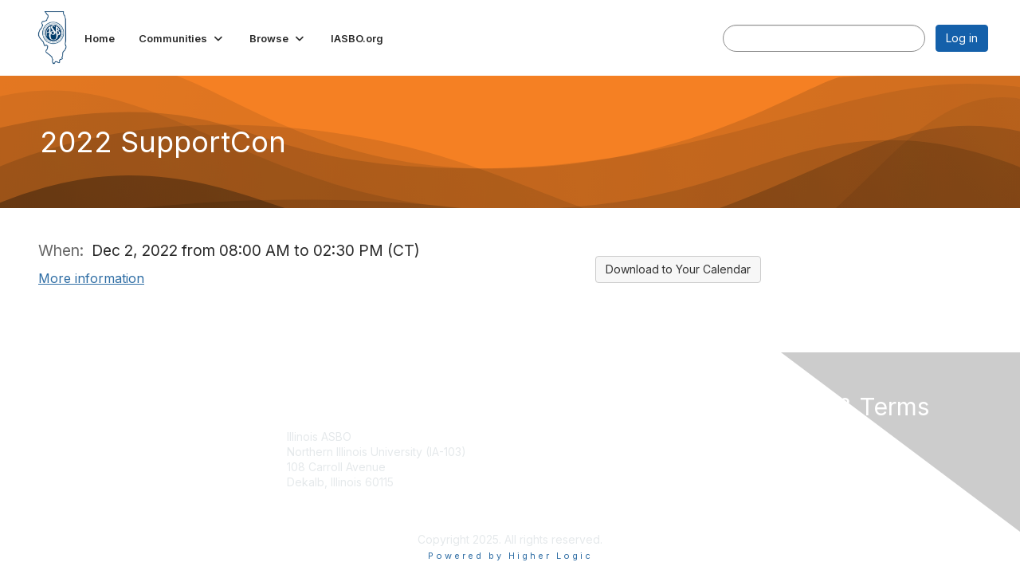

--- FILE ---
content_type: text/html; charset=utf-8
request_url: https://www.iasbop2p.org/events/eventdescription?CalendarEventKey=c568f82c-92c2-4879-96f2-327e2389dbcc&Home=%2Fevents%2Feventdescription
body_size: 32559
content:


<!DOCTYPE html>
<html lang="en">
<head id="Head1"><meta name="viewport" content="width=device-width, initial-scale=1.0" /><meta http-equiv="X-UA-Compatible" content="IE=edge" /><title>
	2022 SupportCon - Peer2Peer
</title><meta name='audience' content='ALL' /><meta name='rating' content='General' /><meta name='distribution' content='Global, Worldwide' /><meta name='copyright' content='Higher Logic, LLC' /><meta name='content-language' content='EN' /><meta name='referrer' content='strict-origin-when-cross-origin' /><link href="https://fonts.googleapis.com/css?family=Libre+Franklin:300,400,500,700" rel="stylesheet"><link rel='SHORTCUT ICON' href='//higherlogicdownload.s3.amazonaws.com/IASBO/3ae968a3-4827-47ec-a94b-2f3e9e09f4d6/UploadedImages/iasbo-logov.png' type='image/png' /><link type='text/css' rel='stylesheet' href='https://fonts.googleapis.com/css2?family=Inter:wght@300;400;600;800'/><link type="text/css" rel="stylesheet" href="https://d3uf7shreuzboy.cloudfront.net/WebRoot/stable/Ribbit/Ribbit~main.bundle.47bbf7d39590ecc4cc03.hash.css"/><link href='https://d2x5ku95bkycr3.cloudfront.net/HigherLogic/Font-Awesome/7.1.0-pro/css/all.min.css' type='text/css' rel='stylesheet' /><link rel="stylesheet" href="https://cdnjs.cloudflare.com/ajax/libs/prism/1.24.1/themes/prism.min.css" integrity="sha512-tN7Ec6zAFaVSG3TpNAKtk4DOHNpSwKHxxrsiw4GHKESGPs5njn/0sMCUMl2svV4wo4BK/rCP7juYz+zx+l6oeQ==" crossorigin="anonymous" referrerpolicy="no-referrer" /><link href='https://d2x5ku95bkycr3.cloudfront.net/HigherLogic/bootstrap/3.4.1/css/bootstrap.min.css' rel='stylesheet' /><link type='text/css' rel='stylesheet' href='https://d3uf7shreuzboy.cloudfront.net/WebRoot/stable/Desktop/Bundles/Desktop_bundle.min.339fbc5a533c58b3fed8d31bf771f1b7fc5ebc6d.hash.css'/><link href='https://d2x5ku95bkycr3.cloudfront.net/HigherLogic/jquery/jquery-ui-1.13.3.min.css' type='text/css' rel='stylesheet' /><link href='https://d132x6oi8ychic.cloudfront.net/higherlogic/microsite/generatecss/36ab166b-d2f6-4867-ae77-61e857837306/65f0b44e-4db2-4c36-a2b3-a79358de899d/638827310709830000/34' type='text/css' rel='stylesheet' /><link type='text/css' rel='stylesheet' href='file://maxcdn.bootstrapcdn.com/font-awesome/4.4.0/css/font-awesome.min.css' /><link type='text/css' rel='stylesheet' href='https://cdn.jsdelivr.net/jquery.slick/1.6.0/slick.css' /><link type='text/css' rel='stylesheet' href='https://cdn.jsdelivr.net/jquery.slick/1.6.0/slick-theme.css' /><link type='text/css' rel='stylesheet' href='https://fonts.googleapis.com/css2?family=Libre+Franklin:ital,wght@0,100..900;1,100..900&display=swap' /><script type='text/javascript' src='https://d2x5ku95bkycr3.cloudfront.net/HigherLogic/JavaScript/promise-fetch-polyfill.js'></script><script type='text/javascript' src='https://d2x5ku95bkycr3.cloudfront.net/HigherLogic/JavaScript/systemjs/3.1.6/system.min.js'></script><script type='systemjs-importmap' src='/HigherLogic/JavaScript/importmapping-cdn.json?639054469099764719'></script><script type='text/javascript' src='https://d2x5ku95bkycr3.cloudfront.net/HigherLogic/jquery/jquery-3.7.1.min.js'></script><script src='https://d2x5ku95bkycr3.cloudfront.net/HigherLogic/jquery/jquery-migrate-3.5.2.min.js'></script><script type='text/javascript' src='https://d2x5ku95bkycr3.cloudfront.net/HigherLogic/jquery/jquery-ui-1.13.3.min.js'></script>
                <script>
                    window.i18nConfig = {
                        initialLanguage: 'en',
                        i18nPaths: {"i18n/js-en.json":"https://d3uf7shreuzboy.cloudfront.net/WebRoot/stable/i18n/js-en.8e6ae1fa.json","i18n/js-es.json":"https://d3uf7shreuzboy.cloudfront.net/WebRoot/stable/i18n/js-es.5d1b99dc.json","i18n/js-fr.json":"https://d3uf7shreuzboy.cloudfront.net/WebRoot/stable/i18n/js-fr.82c96ebd.json","i18n/react-en.json":"https://d3uf7shreuzboy.cloudfront.net/WebRoot/stable/i18n/react-en.e08fef57.json","i18n/react-es.json":"https://d3uf7shreuzboy.cloudfront.net/WebRoot/stable/i18n/react-es.3cde489d.json","i18n/react-fr.json":"https://d3uf7shreuzboy.cloudfront.net/WebRoot/stable/i18n/react-fr.3042e06c.json"}
                    };
                </script><script src='https://d3uf7shreuzboy.cloudfront.net/WebRoot/stable/i18n/index.4feee858.js'></script><script src='https://d2x5ku95bkycr3.cloudfront.net/HigherLogic/bootstrap/3.4.1/js/bootstrap.min.js'></script><script src='https://d3uf7shreuzboy.cloudfront.net/WebRoot/stable/Ribbit/Ribbit~main.bundle.d123a1134e3a0801db9f.hash.js'></script><script type='text/javascript'>var higherlogic_crestApi_origin = 'https://api.connectedcommunity.org'</script><script type='text/javascript' src='/HigherLogic/CORS/easyXDM/easyXDM.Min.js'></script><script src="https://cdnjs.cloudflare.com/ajax/libs/prism/1.24.1/prism.min.js" integrity="sha512-axJX7DJduStuBB8ePC8ryGzacZPr3rdLaIDZitiEgWWk2gsXxEFlm4UW0iNzj2h3wp5mOylgHAzBzM4nRSvTZA==" crossorigin="anonymous" referrerpolicy="no-referrer"></script><script src="https://cdnjs.cloudflare.com/ajax/libs/prism/1.24.1/plugins/autoloader/prism-autoloader.min.js" integrity="sha512-xCfKr8zIONbip3Q1XG/u5x40hoJ0/DtP1bxyMEi0GWzUFoUffE+Dfw1Br8j55RRt9qG7bGKsh+4tSb1CvFHPSA==" crossorigin="anonymous" referrerpolicy="no-referrer"></script><script type='text/javascript' src='https://d3uf7shreuzboy.cloudfront.net/WebRoot/stable/Desktop/Bundles/Desktop_bundle.min.e5bfc8151331c30e036d8a88d12ea5363c3e2a03.hash.js'></script><script type='text/javascript' src='https://cdn.jsdelivr.net/jquery.slick/1.6.0/slick.min.js'></script><meta property="og:title" content="2022 SupportCon" /><meta property="og:url" content="https://www.iasbop2p.org/events/event-description?CalendarEventKey=c568f82c-92c2-4879-96f2-327e2389dbcc&amp;Home=%2fevents%2feventdescription" /><meta property="og:type" content="article" /><meta property="og:site_name" content="Peer2Peer" /><meta property="fb:app_id" content="856864657660833" /><script>window.CDN_PATH = 'https://d3uf7shreuzboy.cloudfront.net'</script><script>var filestackUrl = 'https://static.filestackapi.com/filestack-js/3.28.0/filestack.min.js'; var filestackUrlIE11 = 'https://d2x5ku95bkycr3.cloudfront.net/HigherLogic/JavaScript/filestack.ie11.min.js';</script><!-- Google Tag Manager --><script>(function(w,d,s,l,i){w[l]=w[l]||[];w[l].push({'gtm.start': new Date().getTime(),event:'gtm.js'});var f=d.getElementsByTagName(s)[0],j=d.createElement(s),dl=l!='dataLayer'?'&l='+l:'';j.async=true;j.src='//www.googletagmanager.com/gtm.js?id='+i+dl;f.parentNode.insertBefore(j,f);})(window,document,'script','dataLayer','GTM-PGT5VHD');</script><!-- End Google Tag Manager --></head>
<body class="bodyBackground ribbit emeventdescription interior  ">
	<!-- Google Tag Manager (noscript) --><noscript><iframe src="//www.googletagmanager.com/ns.html?id=GTM-PGT5VHD" height="0" width="0" style="display:none;visibility:hidden"></iframe></noscript><!-- End Google Tag Manager (noscript) -->
	
    
    

	
	

	<div id="MembershipWebsiteAlertContainer" class="row">
	
		<span id="MembershipExpirationReminder_a312e0a90f95463182205ca2dec16686"></span>

<script>
    (function () {
        var renderBBL = function () {
            window.renderReactDynamic(['WebsiteAlert', 'MembershipExpirationReminder_a312e0a90f95463182205ca2dec16686', {
                alertClass: '',
                linkText: '',
                linkUrl: '',
                text: '',
                isInAuxMenu: 'True',
                showLink: false,
                visible: false
            }]);
        };

        if (window.renderReactDynamic) {
            renderBBL();
        } else {
            window.addEventListener('DOMContentLoaded', renderBBL);
        }
    })()
</script>

    
</div>

	<div id="MPOuterMost" class="container  full ">
		<form method="post" action="./eventdescription?CalendarEventKey=c568f82c-92c2-4879-96f2-327e2389dbcc&amp;Home=%2fevents%2feventdescription" onsubmit="javascript:return WebForm_OnSubmit();" id="MasterPageForm" class="form">
<div class="aspNetHidden">
<input type="hidden" name="ScriptManager1_TSM" id="ScriptManager1_TSM" value="" />
<input type="hidden" name="StyleSheetManager1_TSSM" id="StyleSheetManager1_TSSM" value="" />
<input type="hidden" name="__EVENTTARGET" id="__EVENTTARGET" value="" />
<input type="hidden" name="__EVENTARGUMENT" id="__EVENTARGUMENT" value="" />
<input type="hidden" name="__VIEWSTATE" id="__VIEWSTATE" value="CfDJ8JEeYMBcyppAjyU+qyW/thQHfcJSFG7yycfMg8aNUqI0CwJvOtGiLl3U2naRS/ctrXaEJH89tTdcyEtO4BVhCx8Yg00j2vKrTTrNV3wTk53M6WEGxCsvXcEO/Q5rlu3h76XuYoEtUWZSqEtD5MfCfd9+muKkjYrtf6KWKrcELluFbIXfa9lXFJ9aek5Hmffx5W+EnO1AVoiFPq2yixfp32f9pQ9UnIlCzfAQiWek+XYPs20LI0Z32gssdYsZbavNarp9QZ0B6Ef0BJhG5ZdhzDBy/[base64]/5G0JBy/[base64]/9O5oNoeD4/C/XIifLr5jY4mIJdZ5KxOP6NuWswZLdJYUeXqAdG4DAWklL4tt97rQ7QAYtmBZnLfRra1qnqLOxQISi12sJyY5y+2wBP9icrT5B2HxdeGuDr74VuwEmR6ZZ3VCfc0yWc0yxedl28QwUf9Getz4kJPAIFew/9Y/XXKrNTNuZLbuKAEAlmwjHY8jvaUiu3ixWelBeOFmKTFG3jF8av3S2kyk4XMy/4bPUzNiJHlwSzbXKfYEpHi6iue91dYU59DgK1Aez8dRMJjzpRJTVL77wdO8RlPJeQI5npnVAhjK4QUui+F0OadugjJcXKDlPWWCE5HRBUY08LIqkH/q7eYEnnuX5Qfzb0uBnYRlOtIjwwlNXxekaM6ZzUaaoV3ev3awYoQM3ws19u9irb/lqXPgBuMTrrCKJnYN4En9SZnN6Oekcrs6Ip1om2HJp1GO+dVCrs97yuidlhDWxi5yobW48008DxdJtGuUGuKZ0EPU3gWbe5EkCk4G1Jkb6CbR3fH7UOtDWQ2w8VxB5E56HdNkjRZhIauvLPQOqPIOTNgIuQeBlnFeiReiUwtP4BibLzXE/3beFPi3+dZqnrTlyLF/[base64]/GfsXb39s6LpTtm6eZ/OjeePV/NY7jwZxT8bVmjsRh+haftgqcRAar+CvyxAkkooge9km8NC3wEo2PWVUWK1Z6RABRpGVzmzkZBrrUxlcs1PxIOBm3diXxUydDyLptcEoz++KUeD4+VHTnE9mzlxoJQ3q5IXP+9g4rQ5Kn3pcHvenCkXeUL5p/Mw27UcA+Ak0vDx+bLe3gncv9vvnKQIySRWIMA6iGCsvN5AMugiH2uReFjkqjQfmR9UZ7Z/g3WaDJKk5raSIdQfPJKgep7AHy3/lPn4ts21NnWOuCOYIaZ8f0G8UxGYsMlsI87QQP/eATquGyKcAbQLSZSB+GvOzKq3+gjJ/Xrx888C+NLIxqxDnXQyIadXNsMpaUtSCUc1/qR9fV4Cy2HN2B45Pq9VVrdQuvi/FpDRqVC0zg9EmG8CMTVNmHwUbXehNGIe0V3DHz7Gd9nCGKpYRACE/bdSng78194QgUb+3Zjy17NoOcXR+ldPyvUp6d620ZY+QIeeo6yjdWA6BqnJubtI3Rj9LfnoFf7axP1U8P4TLGDLkDpPgXacnGbXrFAMg01KK/yP/BlSWHPq9qAqgyZmqwAOEs+DJ1HS/lDH4uuq5AEgjxfepXfroz3HeqeM1oElwCqvA3BEgzuvDng+Hvrf6SgvG5URzWQ/A+AVSUi70IETC4CIlfAixXXJErPfO47tOTVdRlO86VxQrdyUr+hHVa+6hVoqwMJEaovSEKsBDj9G5mwzqjBTD61P6Z6t/RIzMqDH/H6K/Amk0DAl0v/XGbXE8TNQHFMZWpTHjVRLz2j3r3ahKjtlyz3kIqu/JIlVWahVMPLwBExfYbrGwCQIEpS8hue+V3pNw2gacHDhpfe0Z4hqh4svId8jeJcEmLhTS+O227N5f3aTiSVJU6SSgEj5vP6NXtmXH/e4raKTKQUYiLFlrzQJT8753KnceP6aj+KTIxb67Jiha0z68wjNh1kL+VXg2/[base64]/DUHGify+tkiSGiIi7Xm9WxOHSqSGErTdlGVCRV9x+zskGwPRXLvMhurhFEUXr/fxljpiJmLc7JYdNv+zGAjcu/aTykJxY5TpGYp+l3mDuQ2q902qbRFydJuhDIFFeGEA4MIxfpTLZTIZPa3G3zgEezVAtJwzS/NbEiY/LSqk3ZtLfI+RH2m4yhk2kF0D2NhNnr5pliVwHJ9r/rGXzxz5hYhaFeSZR1IwToD0Lbcizo15tE+WzchOnDeanr0cmBrH4VNs5IvfEOx5qG08t7ydD0yi2qHz/XeZkA8UtorlTNxX5Plj1kZ8o2Zp4UGERWsMYByJlDh7B/UFR4YuT2dtGubO9pp7q8Cw5XAnrd/dqGjRIO825iPH3qVzG9uPtf1XhC2uhc00o/3HEPbQwQ5P1DXgY1UWhGpdMBtq2SEez1FrPUjhGxTuK6tZU4CLqzscWQhZ9nUJ0VlKiPRbSBghv6+pYN5hNu91EU1T0Filu+CIKP+CHjvx3MYmGBVmlQ3Sk4e/tBmlrrFzoQtOeRgs5ibg+7BXi3dSy7iCUiBSfNuK3QBFj0Me2nzLp5dVL8EET7gRDC5NOrzIPfMT5vv/EL/BEgM6NrstSRT1SfdQlDEHJqWQj5QEqqcpN714JPHDv5OwDTXXCHtXupwyOlj/[base64]/bNwExRg/PslNhLtPYlTZwQ2CkrmeTEEaVo88X33ZhKUs8/ksb06DwJ41X/hZRNB0yOD51GuoUikWpPN+IWLOhr5BJLtOwIqEWZ+ex3cX4zqOToD8fYvghdPfnB/qlAQZ+6HwaUaijY+Z0Wdr22ar/HTnpLOFwTOcQB5JnU8ND+fBgU/5Abw4G4kNokpF/5EnEoPqMelbPXBSnJAnji2MbMPvEHJaxJ2dhQ/ZnruHQN0/sCBXkb6+mQUiVyEvIQC7f6xy+77TTkcMwnFTxeyV9cvCHkzgZ1xQHZSb/DsHwxV0UG47kG1Oyi+NUqouWjZLC+F2FdiS6/JV5MpR90x3/LK28V43b+rlq67oSD6K8WGYOAceDxQTMckLzGJfMo4EGjEIGg7vAn/cxP3Pw6gBODEXKNZyN1TkZ8PgbDYpRRCQ/89zPyEzj6SwlppUmKVHf0BqodMS4aGNr/hNIzYcC2glBoOXhV5fcO2ha9nfZg0lPPBwYeBBNEHgp3ypqIg/u9MK0MwhV5nT6tYOqy+Ru9xlUDNAStXCsJ4SE49fbLO43BM54hcYtxXhqp+LtSJF9v4QaM9pKsCSfiqb02lSMLk8kluNovKuZXaI2y1kyhoYx3MQf4XHdlazXGawR7GatKMV1MJc/f+kTRlV3AnDxRlwVzsmebRdXIRk/92qijburiblDmcbDBH6VWBUSRpkFzV+VRgss6qofhh0miWBvvZwzpSnTxv/[base64]/Wn+c45IDstSV+iKHNbYFeuP7rYglsgGGTGe1X6BvnAQxXxkC+dN8gnjXMKO/ps2w1Nnnz2eVW1+qBK3gS46fKcfi+P7ANaL30M/Khi7dLaZnGhyLXidCu3dNJgNHpPXzENiwjpPQ/jMEZD8xd+p7LtZlllQxZd8ID6OgLYtVzXQ5F79/9GmLjpodWWWp0l9I9MyqqkXd0uHXxHJxl+OW3mqUBhBCJzhnH/YN14s9tIG8KprhGpP4wBzf0g1HFyqFKo78RieJUoj643mYho/pawrBF5x2NuOzKhQF26o3QTv+QISDEsKz8zGYB7A3JdUsduvIMzvTyZZT+hOmWW3QWkChIuISbhL40uz720Gng6wxZN9LqR0A0ATsa6VFe6StVFR9zoyWg2uUqCDaw5duvg4LhZJ8d/JsL36mvv6JJ6ykvR/wAvJd17tQ6jMyeRaAJyztYhY0KirEceynmg1NPsANyG1Y+4Vvtshl4K81MsehUbdyd8mPIJr6CWm+5mxloxOliP683uo8LuWi3kRKxiGAamfEROM4WI5skTp0QFWWfJCrP0njaJuhSbx8O9ERCNyZ/gookfC7ihCDy7cik+f/E1jZb6ofliZZqBWl8i6N262zfDTPwtUaU4sRPoec5c1a09L1xXKlYvImzr45wnct+IAg/2VHrqIKN1gJnqxADvg+61E1Fa0yu5vAI5PGgnKz4tXHmGAVIZin4n/rgw1GUYOpkIwGM/BfTBGxbxNi1UCDKKPFNnxygigI1z43qaRI9BCClVbOyedbJaxPpj/pYWaKWxrKSPq9aFUN9mwknRpiz5uMoCbz5d/nRrxOdo1rtt+j5Myglue3bzQGbIZGTYmFhyUY4G8LL5yviy7SuKmCnXfr5eswAU4wl7R9ZeB6kuootwy+1FhdwiXhFf45KDqzvUWH2WTBmw6GOz+u/MUCbaq2GBWE+RsnsVQjpIOyPqvxmXiqOdxSuTRIh9BGe2KKh2+oMjEBevdU0qADSujEt3+pDDX3L/ZpdEXsrUO6lzpepzE3eWWfmuiQKQW8uLIT7kbiJHgy95Vjz/OEJN+xNb81RSUbdDI+9nTqa3xFqqSOO5St1SkR2ZLOtX52/NZ8OfSfh/k5VA08LnBe8R79bPwVHi9gyy098DBqSRiHhp16z7zjPQoWzGkQFC9rDmk1bcZ9M3tr0WzZRrRiNfiqdt+2cnYD3DgBpP8Sa8GeZ3zUfjXRwLvU/EMIO75Y6+qGFl09pFFZDQoj85oMHPVVc8FIhneklqsTOuSirpvUVUex/EpxL0uaJgKsx5HOWwhy+Lzm7hR+6Dl+3dKAkyVdIde8cfKCYEl212EA7FXOtz4sUoIO7Iu8fzTDK1qaEeN2fbI9bonhB/R8xfAyIiHbN8MQ3+TWeLXmSPqcBby/qAd5zal/ha6J33tkYtDhkaA8292DHEQEIUAVA9izZ3t8/Ht+fFhk0iEuhMdHxY8gG6X9wFVX4P8VdQKW9dHONbPLGMCblsINlkhzu9lfBpYcNqKGkwNxCx/WypxE5h/K1ecthV3quR/afLDeQfpLCX77QG30s95I1iyoVnWeRtRxS68frUzefimNeqDdeG4n8KhRGLbPv2mBiwKWcBctofRm858vE9+EeowYpryvjNzryvHXFTtEUcqOg0s3QoL93c0AKNeKsZqu1H75tMUiml4oiooLmMCQ/t0GkURLUHA96rvlEpGQ1CEUSfsKdQ9V9iXtYO4J3nrNkKbcySGa8cY//pIi0QWrXwmHyg3wUzmcxZtU73nyDvsxR4BuPaT/htA0vodQLYuj31q1NT3ZMenqpjCxVbV9dZxd93d9N0+jZfyQQR+TjgR7045ckPxGNbgb0Yrk+Xa1lqFiofrvhTK9EP/JlJ8ALgpv61zupOy0WbtqRfG1zprcG8u3CFym/[base64]/FnDqgzxYZCGXXy53vl9bciGphEFA1lAXzA5YaB6x8D5fB0B+47bv3aYApv5ZbAMpagkJdp3Y2IiIXu20BJzG4tBlB4xNKrED9gqpjhHZoaKJCPiQFsEMr0r9/yvlbBHEjicSdNEskTYRRzcCFQqGONI86w2CcIH5s57S43dWdC3HiVirh5Y0KeRvxwYvsTVO782oIqUXLD6CNzCzDRadK4GWYV4ACVUmhxe+nmukP6tGr1dMlKIny5xWuWBJGvglphEXCj2HHXp8VLGnr4ZflMkGP4iP9RSv39yk71/oDGrihS7Us8QY5kjQBy41DfD3/qlBJBKkrS74AjvfwCK68WU6NIUnrg/Jtv1H0gDoOF8MdREayKxkWqvmMsLP+AJFxHvLPzJLgt8KVBnP1sVyzFCPrxORpdfu83E+tXWHRYGMo3RKgQC4IM0RRM0hDiSs5c2oGCo1+DKkbegMGHJ/3laiAwOlmMd3zGdrG+XC90uQk1pZxtGyRUJI5P/R9eFEJjQ9U1rFgnyarOWbQQLGyDD9rW8qufq1gXs6EEFXLytZvjjC0W/84aPH+zR2+DOQC+Lp4VM7ekNp5dqIxGaVkwPXeTOOvV6cZTqQjMmqfElWhm6+ijFTZPDWesxF9Y5lGr032eos8d7jCSGF/XFr/6q0xeJ4DfkEkOEZvahgaimHFx2pf0Og9tIrLK+3xiTRbDUrpivMqhy4j+cBAsz7YQraHFINtKosjZqSUqfqhbgVnr8FP/vFZLGfGQvQziUA6jygL3mPdT61F4sYppFrSQC57IsulQF6nAqFl90B1Hzn/17VoaW03BoMI6n77efjlo8f56UhjWFCvxBNJfm2ghOaQNIbeyA0B0J77sFfO1FKe5rWcdBqTcgX1G1MJzRNt4bZfW40N21V6vd9Kmuptlm/jN4itehup7715HLHIeIQhMVduXJcPq5zJcdKUNEFGPFFMmWfRSmA4Jki5ytbnRhW2l5Y6pKIjZZ1dKjwIBrPEM/Ti7r7yS8hEky5tJWO8+IvM8/1Uj6K9lXSip57rvYXuZYPLz3df4M239y4GEtxK8QGs2Rdw0IlH5Y/xDgjoMMYp6JNvFKM57GKiBjflGJQPDz72uTsj8YHMLNVKiH0p/U/bZOT11gI1R6WGXuhajU9rzJF5Pv+LA2XRhvFGBITg7oe5PL4F99GpgPH2IEyWHXbjquXGfJtgve2C92tT6R507Qod2tIiY+Yxku8dJZFSLb9q+gkvSP4v/pGTjCiCX7b0JQ/[base64]/JXGTxaETiLRS5Vi7Ki9vifobJUpQmEOElevRJdOWR4d6jBmBXEjWI/TkAHo7TisegclSgoNy9UvSg18veCZn9rLeNVrDzx8uaSgdZ6XTfpCupSWCBlCvuiFKIFwgzxBjh4BLmdpGt+dKBZ+6WmtrueMzCzBieVNDKDM1sS/+0KLbWFRG8V7XFS2PuKyNirbY0GXHOShzbKyfJXNkPxHuS7acgoNAyU6A/yYiNDQDbksXDnEOVjSYi2ibXrhoxCdRmoCS8cUptomkLPSu/1jX68xCvQyDsp0dOwDLreVUoKfaqb3zZVD5LNcNEmV/McAn4aWGm985uWFJSB976l9X5jmYGo16iHicAJEOzZEjAAjRpfQIlUzqD5mRMpsjzzzWoQOeIAw4DKMaVH/R4lEVTs+q2gIfZIo45BvboCiEONO6H0LteJXRTe1co1tFtyXwae9/dxxaPRnwGqVZCOkLmZllSI+3TvwhjL24fkc3VHPAZDnkVhIxO0UzjBRDq3Y5MTofly+gyBHzhxiDL6a21kkn7iZ5pebacR039WjLQNi6jL4Mlg74S0f/lkjhUBiK2XXveRFqQXp916qN5UTCxXfjYiYoi2wGWM/nuP2a3H44RbePy0uwRsRojywpQ8iL5b3hxBAChSgAXFKhqOSAgsAz9J92fg4s7IqKLOel1a5BYzt/kDrN9UeMSadsX8RVmmoBNEmNa/HYWadtARDmBr1NU2XRlKYVN9l4/ruRXCexD2VFZdB7Orbzc6sYDU9onFXknom1AU6Jk9cpjjxyzOV/H4Yf7mNGDCAXlmYcVAdkkFvVTBBIu1mPMj5Q93jkkcciSVlrRqdtc10hfoDAI5lY9AJHsEbII9X0mFuHYnX1TFR+lq31i4VtYs7DZnA9b0ewzaAU+9mASxTLuUVzjxNkWej9FZJdc7IRll91XsSqRVsqLSwuIvd+M7qJ3x47M9O17heyOl+w63l7Kpq/egYdyTt7dIvMPJq6SVYGKKKloROCK3aNaYBpjCx5W2wI/vkUqQYQ8frCtlD9PSloOqDR9p6UUDRhw2OYtMDMJAr2rbuUarDqXPbSHERVr8IlgULY9Kd1+G6YbaHb29aXKextjfVjydWTz1L4QnvB20LMhccqV/taZ9bdhOxZF+0lMVVyGJserjalhibcMi3/lK8gWJmF7e5wqBQyEdpHjlFKrIzxChS0vjxod+zmZsS3bsE7zCvc/9btE/dVH/zpqqob8DXVvxCbwEalAs5O/hT2QhH/p+q+E5UpLrYbagrjJ/hXCljC0ZsAr65VzYUzBIws1Q7DIGqXh7Ff//oBu1YKFRL4EkIGCZzT+4oakXHLDbc0ia4Nx9wOJb1WRg8PobFbdlMBNAMGbeW7KxeRli0dIZNOlpWswLiG8TH8om3Qv6tTKFUqU/aEA/1mmE52eykvXZc6sy9F4TRxkg0Kkngb9SnoAcBMGnO7bn01bLed5cU8msNoWYBfsjtjvfJWcV2JMtyHSJfs6vuaySzPUkr8LRXpl9dJ5QNd7eoYznFqz0VKV80tX1aBSVLshIVBtwwWTVYCJ9HwnELbonllX7gZH7GKyvwWMeBQLdtpSx8GuZI9U/T+/nF0adRnsY96+7VDLTq8V7BKElv8d/fggtgRz0vFE+YX34Gm9mkKLadmyoF3p3J2eScu46I4UJqTxOOyxT1z6yeaR8RG2iRbqS92irfqtd6orLMtUAaUFEmdRzl3fxkE/9dJZbbTbWsjW/U8ZaDM9itbFUUc1F2CeW7ph3ye2Rvfc32sob6Hu3nMKJqDncLdbp+H5IlMbItNGXsNq78RdBiKnW+ZCKRv+dEPL3TeBZpokTY+U7Db5t6xa8wrVYSCUDQRPaqRyshK9xJ1d/sBwui329hIV26rSXW0+4q2dvUnorQ+PhxRKe+e7SLW2H2gRRFoCYbR/h1tubkVwvwzuaJGIEu44avbxzz30kw7hYCohSWsxSMDjf53jJn4DtkIeowRNL3h+bGy64eC3U4NjxEe9E/Y675KEpFZsyPUaQOIDWydTELW4+SAYAPRR3hlj4JYVz5Es/lqJTlJTvJ1euzcyJ3yNihS8LEfImUeANfJF3MYYo8WXGDuJyVGyEGfLGwh/rjXpKkuGq78k6Df2GtegvpgLMojdtTdFIUsWQMnt1rvZd2MCmN8NmyeYQLy7GNN0eFlkUaJWbL1oP0l+Ymnf7roZ/z1FYvfkR2XoWZINn3uHR2NknJe2EJYVCdAlldOLXRlDrJRbVrk1Vo31AxqXpA6RTOCiprlpML52fHl0zpHSHMEPO6xXBpAEz/im3K2tF+ZVfAwfSU9Qmb/QQhGX/zfdtvjnfGYPSFPwfpL97KnRflNQllgORwKiSJdlFNmOpoZzirlNKq9iQtUuKEqJ+FFbZWXxxiJi8RCVthzL11LCfyRu7BEk/A0BYSSpDOqgeIq+Hfg59azHWN9cwCDL8wC6mECKqoXCgYRsFoDwVpbj7jYtgMxDCgQTG+IRRBv3+iiLSIRvOKdShGgQx2dyU4UjOLfaH2wlyLwr/h2B+0egrF8dp+q+z2HCiFrL/3z0O8HHOStUOtOPBKzeD4FyTSCQS460gWF6n+/dq6W9ojQ0aL8MJbBxn/WkctPoxvmen+tv2bcGJFr5qgbgTdfeqvAdOGxd/UO0qevw9VCXBbL/5OiuzXMZU2VmDStUVL03qb1Fa0uKsJ8AP6ZQ7jI/KVrx1aybcQyBXzvkItV9p6N7B+XjVX67oUhuhCwe64ZAw3IISpZbAMag42N9RyzVPsBEDWcIALGQoaS0/Ta58LG+9PETNQCF8/MNGv1g3uIfgoFGN0LrVlj1AeQEvNliAXblH1h5qx3oJJ+I+Jo/MCRre+y46dup35BVgu+FCuw5Zz6BYPFW9jDTDV9LDY2VWwKBNprsJ6ghDOJQfqU095rDBtnjo4s7EFvCt00PtLCDhEsiiy7T70oUgKsHV0PdQDWha35zZDNZW/MdgtFLrQSpkvIjmjadK1I5IYL1Y/PVUyt687/0qqZQWdoRpBDvIbGFkzkhCXkFzT17/jStnS90zPeTPnWt2QFHTW0ABY8wP4KDPGqsv75OhfCXpjjo+DyZ5O2oMz/yTxRjdipT+GRN2W4gP6KR0ghl6O3xLkBSfPWhZler9HAhg2UJAPKWAUfZHaUO8uXwrL3mRkHB0FpaVscV8k8vWePoWc63aVL0OjDwdK2Q+QCMEKaDSUA5Tlm9xfK1G8urrkJjlsi/tFO1dLoXHv00yj4UoEISwPyZrb0XU81aNNg+td7Samn50lo+UPjQKMjoBIlPAqiC94AZHnZwe+qeNW9K10TIsUDQbtTUGMiVyAfasZdzf5YrMeFSrJqsoALfawOAKjuNKjKmke7olnaImuhqp/Ytm5QADtQoP6W5U6lzAo8EjjkB2ZcRDjsv2r3T2x/GYU1bCs+WtHxjC27Xibd/ze8HGvglO6vjIglDEVBPLZjSLqviq5wj4QJ4Xi3cfE8BEy1SjVdd0B1YZgh+aInr5S51z6oZxJkdvm7r/Yx9ne5s5JQeLavaHrLBV2RKRxYzhFx0CG05oHHO4tKLnvRWenCaIh5uvCc5fdMLfpdb2PTHkPCAvh11xEQ1mxrMK42qCaeK/cBEV0qG22KfiWLg208xAxFJb5R+XuNEaVotnQP0PPxQjMTjG+QZBI8IRX9PPJnvj8axxgd2jrTWYOuo6fmVD9IqOBcmSJvDps93Tp/AoZqKi0zWA1UqcxOQmB4wzyMcT9L1+o0afy3cEm2peN9bz2ITF82OHJPdEuTpO0mMVXq6ggteo1MZku5MuGlMfS8XzUAiS6XRJ5Hwp2KNjI1d/nzpaskn8a+NvouuTBl2iyaQeuKFWiBGjtFhMn0I6KPpe68nJWwTP9BDS7DYFkcqwBUZejzCaYvZa1PXgY5vfu3A6bsDv4MjyT8S0XTpXdMRV/+0qQC4+QwefA6YjjI7cVUmC4XjOjNUGI8en95xZiK9rnKZUxrSPWBf7ZPV0twwYaVYs1HF24VDA/BYYJs92Ii+fzePIkbw0/kUUFvH1iXUZbAs7QBDbRMbB3rLkJohIzOvLRNRBHYBlPQWOZ+0vnPHi+d0Alf8bbUXF7kWbvpkYPyGXE+wfPXBRE7o+zZpNgylx23+UWzt8hfgBQhiVNxEa+99TULCNbSVoGfIQg6VXyWTb1KX+2mdJ5nkUd/6cdN3tPcRWySn4kDpsyTu6wl6KTqWRc6EDpZRidll4ZqdcI8aVJxSr0YJEuay1nrntPgiya9hBtzErzS5Sil/AqsWzEO2hdo6jDm2QDQs6GsvdRoyTYWbiJyuTcoUzc3XrpAmEVEJXLC9fQNEjl190XIHbPHVuKv1O2Us/y7WnJoImzV+QmAnldCJDJgwtKxlufESK92CjVv8hQCPpspby2lmwzEyRPwu8YIlDa3EosPlq9xK4HpT2+i4g9RUiG9NONaYzHdddQVZfvRfukV3TnEP5RFa4ZqJFxrWvwQ+CnwMiGyKUVy4fVluMshIwa+5K83BVYWhUmjcKJ5XFPgZf1vo+1/gbTSctSH2NSvdCuzrXJHIiSs/2u48JLSgMahP5cFvFstxhMquZNE/sVulKR2tuecfjQGpHX10pPoS2aZcYY1n5W+Ww5Lk26cFmnRMU7O3src5p+Az/cphJahYWCuBYZJtkpNZ3b/[base64]/h6L+++J8uPG/Ds3h3f2e06bJCiAuZhve3LaSCZiPVhZcCFKvZAoWA7gskQOjAZXuPqj5/cW5CoKy2Y7S7q0Zjzz+PZqOoKSwIFaQgaIp02cHPafrirkXPfVadtQPzR8XBTMYlYT2dJW7mG1FyNEaEccHVYtNLzKwEi1nEoMRl6bl/Q6/bn32biAwEu75UWRAsT0U2rYcDBgXatB5ACnrTmRKTx86xnbAoiylW4CV43gjEqTOxAX4UlAsmLCIA+22RD+Cp8oYryhZhZ9EjNu/M9N47xheqOTfg4GApTwgmMoroJt+qC+TLSV1i6xzzLDnUnjBHBlTZBB43kfdGCSFBvylkMb8s/AsCkkUiL9w6alSh7X8W8pAHmUiJqRWcFjDq9+BUJDsUs1TwrLF00LQ8wmvXWCgtxU1eaMbIUaqPXF9YGQ01Ym+JKw7FxXjubFZqCFCE8XW1b6qglTqAmzj+rrd0sJcE9QLbZ9PolEoYRZ1OXmISLe/MoRr6x/SwVF5XnqEcnM77IwzGqUHImsFFXOenbwCQ0pHW7zesrrER8C07JaPNvZgXoXHhYC7L02MrQ6b56TeDcRQYoDqgr9oRkcuy0EDvXWu2VhYG4+0kKAdbQDD5LROiUYPhvLmXD0N5QluurQEuIyxgFQ7BLn4w1j8WtvZwWOQfEvaD3hOeUX9Vt/tKY3A5IoDwr1O9LGzqAOk0oDv289hXBzQFFnYrkiJF2QeohxpZClrojImD5Jz6DGK4yRpr+EA3EHi8MOrWeY4C6Vh90fLRKZhYkl1DOCDTyeVA8r7hzhG07G+95R6F8Q6PBhPrRynhSeYjD5g1zzp/lGe2lXPthc2DYZQDPOGU1DRP7tu8/a5jyc0veaOHJGnG/eSq31XqfQnlfkq9YtamgXUSsNwXgY9ZZw98vc2ui2tPVFpponBu3tHZvvh2AC93w0MB97vGL1HWiG4X7ett2DHUY8oXn2A3QXTikpun37yPYEi4yVu7hQOzLLn5JTTMV0xWMVvrecY7R0nbIc7/+aqZmQz4wcVXIiLgDLub2/bssjI2xBLKxJCkKAdJvvi2w+x1Ea0+FXBusP/ogn5uMbXyeSeBxxoFYwzGATrY05bsk34fIOsHIni7UwSf8Oc7NDTDAqBymXeMPYE1HBqm1vQg3kyH7crMlTKQdinmUO4VLa0zLysPADJGHo6S2I/GWQKxU1uFYnwi0yeXJoTFcGx6rpCjPOE8Qz28wwC5sZSU5hsaa3AY/zMJ2CiEArLNYrlhXdWZOlEWPqGxrYu9W6Xcj2LTxQ5RnRvRpC3Olxpk4Zn24mbhrum5LrT9xYbxcxCxBusxpGy0iEpv3C/dDseScnQzhjEVE42Wti65OmZldH613rfJ8bDn4XxptTv3V97WPD0ILzGn/zaneopFy932IYzBtoejg2E7cIeUYP62x33bN9Mf0SLcQQtf3KDhTcMunT3GeYKVAcEh0MsFK6R2aEOARkZV+f73zxp2jYix+33Z87eVdXxOExoMsob5SPGKtsl1r7qbH5U6dw/xAtYIgD9TNxGjzEm0ZcBo4ojOOUkumPpEYnNv5knhgNOB/TdYX46iTeifqPhUd/JoSy+Up2P3xbPVCDNq8ujbdIQw+aQ5gqzjJop/Mq4/NMZsWVBsZFlGVkxDIo/t7Hx0WZkrEO2Qgd5cYF6HTXePhdnLtlyI52frqsGFNLiq+w3uR21mE+JZBRpNqkIiCy/6RL6ksDb/CmVeYnkYosa9WrGvT8O3XDhl9nHp1FtxWEjNz2VNZcq0Qc1/5E5rb8r9lVKVFWLt8/pGkO4Yznb5jp4zLBOusE00sD9wSWYrqQTPbEERaAVjkqW01fvdt8pn965Kt7HtLJFEDGpOOmPp+wXhOkzDAoKzrVNfT1crADbv9+2PVKkHdOZWtO27UOPXKqCa/VWW/uOT05F4HLGCsD9nzWlEUCapv7WKM/Vh2RJiZ9syr1f+aw3u31kzNIrh1thnwj9V5ASS8/I5KYu3T5dJYD+qfJPLaYneY7tyvKsPWEJSqHGfkmFXhq9C3dgaLrfDI5yjxwpyYVO3sfPWbEqF0G1lK2ahFdcHK1vuyW+GqDoLzz/dL4q4d1M0FmokeXRcyAw20WL1g6Mf3KNnpXGg+DJz2srvcNJaIHmN/jmoedOe+g1U0dNIZUUD3UCNxceYOrY/oZF+AM0cBhVW0p1VWJSY2LR/TyZefmmhILJ0EDqy5S2V6rQS4q1+hcjFp4hBJYQ7F9JimdnPd2EIpSMleHA6/6Y4/XZpb0vvbRaaf5W+Pjd41NxRAjrh+HeJGFGlvCd0rMMFxE/IyoW/w3Rmg4yPgrOgd+eoBbzP71hCg6sS76+5b0dF19esik6C7VGq+QxVujA4WhNSRsyek112D9awbZ37BPeWsPaZiYvQBOPUQq5ewsfJNHvr1165OEpKez7N716fctPQ0vfb2IrpB4KmNz/+2tidEMRoQ4ijSeqYdQdgI9roSVUZ0AddT6ztq90fdl+yZxI+PwKB2tY4HCPr9wem9lsznvPevLNaISomHEozGc7ybotR+LamSVaqDQYIofv7Tk2kg+1SlcX/Bfi2Ur3MN89Gr+TdtZNP+uJKKbar/gMxKJCiiG7f1Oz88tyjAqZmL0SDfYihOt3Ibq5BVRfcG+ET33fBTOhphB9/pXdN4utVESlooiMN4QLnHrl2yx/[base64]/7CIHGDBZyhxQOZuWO/We6gweT3kAFqS/turIWDC6pfhuJQz3rclDz8Su8uhugeYbWF0zTwAS4WCwBksKlwUN4p9BSzikx1dNi2T8m2bHEyXnezoOZZ76OP65T0bJjkvfItYguKI1zHPTiW+L1v0MlPXWeiMMkZwH+Jap/RAjxKiw3XyHipQtbGkTQMhe3ZUIGtZ+Pq5283/q2ZevOI9ZoognbxV/[base64]/7wN0etwsZCqQfKWQNYa4GzgK/kWYUrIIb0kfUsym756TFEhiVyisWNaJe8yjd8ohVpFcAhU2M70dcGrN41JkJn2e9j/RvJnaglgpp6xx5LPR4lNMfnR3hQoLxG9xPuUirWm+0CpOXtjyrImhK+GaV4H7XuJ0uu9vXT/KNUMcdFx+okjPKeHGYfgZHje/F96chJv/RAMgZpZ2ithSOScGqqiGY5dEyV8L75m7mHpzPpVfJBENB83ay68L5mbrjPEPUoryGACq3okOTrTnMfTHsua4E0kKK9mG1lv5yaUSIZRaKa1xW394o0KVEHmAEVgG5D5hjD3KT7CpUrkCehDnVEo13BPRpQjRedFXQ0DS0u/H/BFS7if+QrXmVGIwXnHqSTj+XwsV7MKiu7YOJBWr5eEd7HsjVMAo25OznQxAboaqsuOfG5wbN4b63XRxv+iZTzwWG3euOganF7B7aephSiejpz0ntGb+2NfZiKir+LuSJenP/AOW+S2ETZ3IgrZp8iMvmzHLxqTgh+l2T3Psu/iLkBs8zSea0Cew6z8MVjqmYCnVOQJeQV5mKxi1a/hHOR3brd6oFsRWeo3PwSv61FZVmNmvBSZ5PoDop+SM8vW0jvZqt5GAktYstmqeiTi3StTIMhUAUkUzhHJkeSwPIL3Aev9rEp7E5KQXK2Y2XkWTFSUzSDUUON2S9r31nRpX9QGoOba6rkdY/zeSIcF1T/iZf+Ky1UhAeeV1OG8yUHQEpKseGI0eayyvSJu+ALoxW0aD/aCPaGhcVH7sx7imoPqwcCmy8OO2OZYoh9HONYd5Up1i8gdpCqcMLIUzRf7ACj+Y18+9hJRUz5OQ5IXasJbdrgiFLvyz/[base64]/qxopQq1CJfkwikxSqDbOZQ3HJRfPu/IPXx/NMX4W2s4RacOSkUDTEJOPHF7Tj/CBXc9paHySj44YazNmYc6Zx/g7C3ECLy7wwKfccKuFMYSOdGZTawfxVu85vskQzlSmQKvPhEGfD4naYEQ0P5viqHlxrTrt6jfTngOLtumvrPxJVw1fRzfp3UzjQG8M2zp25cjQOd3bT/UTCVy1AWGVgFMKP5j/+9fnEN+yOZ3aOlZ0swpsqzJ/iIMy8EgoJLiu4doqXmWQHNiV7HlW196pyQu23Z2+NHjarO4dq4+vTAjQ8DivibJxBLx1fldmL/R4b9YNjTob0SL6RpHuQKoelemLwYzhAhnlPit4wfz/kThnh3A0A1wEk0qFKtRakvJdAznuE2u1Qv6xKlNv6eOXQqneHm4NpA6GiIIi2SioLrqq3efcMxUi/nFSLkYa+XMl0C/MN4Rv9jS37uvpN7Pb77NU9Fyr+eab+jno9wagjW2hNMHNHPraxNSHTy5RIhNF2r3O5oJgMCtrGFIWxwmpT6r1To+WG7Phx7aUjRWaYli42Rf6cYJufp3/XLAY4qbXjdx2yjsSsV6C5B+jBxX7uhwVAPRvoN397Im4C45E5fYLE+I9LjV1pu09sqP/[base64]/ijO2iPnC5FtVZ6h8NS1iVF+sVe5lBU4/Uyk9wnXWt6/FC8xAHQ9A0GTeXkL2JbxcbqwY0qGbyOYBeppF5fK83BD+VUwnC3crHreYbtp3PQsnsdwkIGN/epKbN9iSukwChthBmAP8zs/l22rbFUabeSiDusfQXkgahPrv9gSmhp94MrrKSKTK7IpkQlvcotz1bUh2GeODxZ3jSE8o7ic7QEknsB6XX7V35RunEBhxpQgrRu8rKiCiVVRNgGOIiUEGCbxbZq7U92VZPfpLIbaPm2vF/TfqKPYe0+W6C7BQMDizFwdTw/UBMMrx/7BxYubJ56xpbiWvqlU3RwLJTKdJar+YjyCXeRvrDvuhQ6v8GPWOTGW7zi134ceP6ozxEoFnGsIHzh452ZDT+u767AFWMQFCN9CfzO/[base64]/xSmKDfVtgWSje7UIBz5qyXdykEQGeAyWsCFjC9Piv1UnWfJCk9madmhgIP+ck+J6nq3e9lZlb7ZcQYwUxn2TJqM16zSQat+3ryF5WM3Ul7/bkcqB1lI9OedaQg41p5+9xW5GRi4PmX7TBskHQUZtuRaa6eslAz9WKP9uMTc36BbsK4K13qGHBswH9/F0pgU2EKFvgwDMrGSIulpN2/ZsVvUYWRWFe7udwtYN9c6m8laGML+gWtNKcrcNbUbXR5+FFdMgELwSnUy7KT7pqhou6uoeNUMJYS2irUpKEX/[base64]/t5qUeVg5i4wm5BCacvNfeJoU7Mj1Al0mZ3OmZdw3kdtNecoV2NrWrFbdf/jEvSbloe/j5zwmrRXYpuUYUb8FIhWm4OeeTIuDS6OTvQ6BvpEdZamXbOCcoFUUpR/2Lpyw9FeSpomtRI2s7qa8JdIckyY5X0gZD3vmn3h5sAxA3RPK1V4FwntB+Mfd0P9M8T5jx1hLXA/9xUJaIZ8oP8wxm30EJM/OBMwu+q7QempccQxu4AusDszsy81zDujI1cN/zoZe0InT38JeSwiBG0XCcAUhBGHjeGmK1aZM99SKZXEeQAgoRNgbTXPvY3kO0pUldO/L8hXgFqLe8Ab0tEEF8h94UKOY0YkrxlFdcN9RBLuYKj5bGSMJVGoNQGXhgsYVfhdI9EtqckeB/kBt1SqXqllXrCvbtrpdXIwsqYRHt91l8O3UWD2SBr/4KdYXL0Pbf6FA4W7ibYUbuMg2LYJ/BK2Ipy5txHlCMWrOa7QQHOe43UJpHIQj5/x6HL+3o5WvwRy/ggRbdXJU1SWXvLUu3jICTFuHykK/EwSWP77RIwjrp5j1S2DjO+POOPvzMF441Mp5TKc20Pgppq7cwq14LoqksxcjRdZQdhuCOCa97fuYLtblHWJkCIj7+FRLCqU/OuXRZZ98RlXUTh5ulewLkW+z7ovLbdTDS5qlg97UK8eNr7Nk49OdnQzRYioJ2IhTaeGFpG3LhNJnvnA/hS2maQi2dZM3d/3ZxL030MlfCfASQ86dKsKyG39r/VSaIHPMNSp4QqSOxPXK42WepDLGWk7gw9mMAWKPRUGIsJM0H9bb4PmcJbiPfegMr8jDHKq/03Ge8kx9zPfzjHKKOO7i0KYCHeU3/wy4EDU8Bfj9Ii7OFMa2tr1qf0fuiKWd1QistuRA==" />
</div>

<script type="text/javascript">
//<![CDATA[
var theForm = document.forms['MasterPageForm'];
if (!theForm) {
    theForm = document.MasterPageForm;
}
function __doPostBack(eventTarget, eventArgument) {
    if (!theForm.onsubmit || (theForm.onsubmit() != false)) {
        theForm.__EVENTTARGET.value = eventTarget;
        theForm.__EVENTARGUMENT.value = eventArgument;
        theForm.submit();
    }
}
//]]>
</script>


<script src="https://ajax.aspnetcdn.com/ajax/4.6/1/WebForms.js" type="text/javascript"></script>
<script type="text/javascript">
//<![CDATA[
window.WebForm_PostBackOptions||document.write('<script type="text/javascript" src="/WebResource.axd?d=pynGkmcFUV13He1Qd6_TZK3V9AswkIW9Yjp-9KQHT8veFAmjAkfUcJ8H_zBl434XI2A8C6o9TppeIOIX9xSkLw2&amp;t=638628063619783110"><\/script>');//]]>
</script>



<script src="https://ajax.aspnetcdn.com/ajax/4.6/1/MicrosoftAjax.js" type="text/javascript"></script>
<script type="text/javascript">
//<![CDATA[
(window.Sys && Sys._Application && Sys.Observer)||document.write('<script type="text/javascript" src="/ScriptResource.axd?d=uHIkleVeDJf4xS50Krz-yE90wrpxi4kkiEWurO3eww_qND28qNE-1HN1K1RnGHnpJKTrB1YHWS8ZLRFlvV-oviEEV-9gzIZeSuCGDF6Pp01QF3cqwBnnGWoedkjv044nDkq06iZMaTxXz2PXSknDloVi8oKQR3cq_rQNRI5x3A01&t=2a9d95e3"><\/script>');//]]>
</script>

<script src="https://ajax.aspnetcdn.com/ajax/4.6/1/MicrosoftAjaxWebForms.js" type="text/javascript"></script>
<script type="text/javascript">
//<![CDATA[
(window.Sys && Sys.WebForms)||document.write('<script type="text/javascript" src="/ScriptResource.axd?d=Jw6tUGWnA15YEa3ai3FadJm62UXoQ0AhbY1XA1qfOcIqiHQkmpzKl077FNO7fOqZUgL0Cbq3mnAbEysXKEOsQUvx3TfjlhXXuFHBDK2ODkc4xA7jx0SpsxfBkw6EV569MKgOuWpaBNULXij9NRB39cFp3WUZj4GOxCL6WxlOlcA1&t=2a9d95e3"><\/script>');function WebForm_OnSubmit() {
null;
return true;
}
//]]>
</script>

<div class="aspNetHidden">

	<input type="hidden" name="__VIEWSTATEGENERATOR" id="__VIEWSTATEGENERATOR" value="738F2F5A" />
	<input type="hidden" name="__PREVIOUSPAGE" id="__PREVIOUSPAGE" value="GegBXkGgmbLp2Vly-c0-WeWP66kbR0LK4cULulYbUaUYBZubhIZwAfXhEA-zY6EwzX-Gb_JMGOX-6vtKxYd9HWFcizz3E4d3-lBTRkBL78c1" />
	<input type="hidden" name="__EVENTVALIDATION" id="__EVENTVALIDATION" value="CfDJ8JEeYMBcyppAjyU+qyW/thT1sNDzSq/[base64]" />
</div>
            <input name="__HL-RequestVerificationToken" type="hidden" value="CfDJ8JEeYMBcyppAjyU-qyW_thTXpR1NYf-uJoV7eIeykrd-wNqWCFCbIBbpuPJwNNFaRtSg93W-2qQhR3YoNKuwMlg-m_MOvrT88uCNOmzOeckoZM2c40yiB4kYwNP8gQPW6AMl7g-uRZ8YGtJZs6yoBGQ1" />
			
			
			<div id="GlobalMain">
				<script type="text/javascript">
//<![CDATA[
Sys.WebForms.PageRequestManager._initialize('ctl00$ScriptManager1', 'MasterPageForm', [], [], [], 90, 'ctl00');
//]]>
</script>

				
			</div>


			<!--mp_base--><div id="GlobalMessageContainer">
                                                <div id="GlobalMessageContent" >
                                                    <img ID="GlobalMsg_Img" alt="Global Message Icon" src="" aria-hidden="true" />&nbsp;&nbsp;
                                                    <span id="GlobalMsg_Text"></span><br /><br />
                                                </div>
                                        </div>
			
			
			
			
			
			

			<div id="react-setup" style="height:0">
                
                <script>
                    var formTokenElement = document.getElementsByName('__HL-RequestVerificationToken')[0];
                    var formToken = formTokenElement? formTokenElement.value : '';
                    window.fetchOCApi = function(url, params) {
                        return fetch(url, {
                            method: 'POST',
                            body: JSON.stringify(params),
                            headers: {
                                RequestVerificationFormToken: formToken,
                                'Content-Type': 'application/json'
                            }
                        }).then(function(response) {
                            return response.json();
                        }).then(function(body) {
                            return body.data
                        });
                    }
                </script>
            
                
            <div id="__hl-activity-trace" 
                traceId="cc614e7b6d038ba2eb1ff5c79e9b4d71"
                spanId="67c034fd2390d675"
                tenantCode="IASBO"
                micrositeKey="3ae968a3-4827-47ec-a94b-2f3e9e09f4d6"
                navigationKey="0a71b338-9843-449c-a4ef-bc23804bdcd9"
                navigationName="event-description"
                viewedByContactKey="00000000-0000-0000-0000-000000000000"
                pageOrigin="http://www.iasbop2p.org"
                pagePath="/events/eventdescription"
                referrerUrl=""
                userHostAddress="3.145.170.94 "
                userAgent="Mozilla/5.0 (Macintosh; Intel Mac OS X 10_15_7) AppleWebKit/537.36 (KHTML, like Gecko) Chrome/131.0.0.0 Safari/537.36; ClaudeBot/1.0; +claudebot@anthropic.com)"
            ></div>
                <div id="page-react-root"></div>
                
                <script id="hlReactRootLegacyRemote" defer src="https://d3uf7shreuzboy.cloudfront.net/WebRoot/stable/ReactRootLegacy/ReactRootLegacy~hlReactRootLegacyRemote.bundle.e8b6e5f2bb15b467247b.hash.js"></script> 
                <script>window.reactroot_webpackPublicPath = 'https://d3uf7shreuzboy.cloudfront.net/WebRoot/stable/ReactRoot/'</script>
                <script defer src="https://d3uf7shreuzboy.cloudfront.net/WebRoot/stable/ReactRoot/ReactRoot~runtime~main.bundle.b19fd442daccb9768692.hash.js"></script> 
                <script defer src="https://d3uf7shreuzboy.cloudfront.net/WebRoot/stable/ReactRoot/ReactRoot~vendor-_yarn_cache_call-bound-npm-1_0_4-359cfa32c7-ef2b96e126_zip_node_modules_call-bound_ind-cbc994.bundle.502873eb0f3c7507002d.hash.js"></script><script defer src="https://d3uf7shreuzboy.cloudfront.net/WebRoot/stable/ReactRoot/ReactRoot~vendor-_yarn_cache_has-symbols-npm-1_1_0-9aa7dc2ac1-959385c986_zip_node_modules_has-symbols_i-792625.bundle.52c18e2fd06a8327c40b.hash.js"></script><script defer src="https://d3uf7shreuzboy.cloudfront.net/WebRoot/stable/ReactRoot/ReactRoot~vendor-_yarn_cache_lodash-npm-4_17_21-6382451519-c08619c038_zip_node_modules_lodash_lodash_js.bundle.d87ed7d7be47aac46cc1.hash.js"></script><script defer src="https://d3uf7shreuzboy.cloudfront.net/WebRoot/stable/ReactRoot/ReactRoot~vendor-_yarn_cache_side-channel-npm-1_1_0-4993930974-7d53b9db29_zip_node_modules_side-channel-16c2cb.bundle.64c4399e9fd4e0cf232b.hash.js"></script><script defer src="https://d3uf7shreuzboy.cloudfront.net/WebRoot/stable/ReactRoot/ReactRoot~vendor-_yarn_cache_superagent-npm-10_2_3-792c09e71d-377bf938e6_zip_node_modules_superagent_li-adddc3.bundle.7a4f5e7266f528f8b0e4.hash.js"></script><script defer src="https://d3uf7shreuzboy.cloudfront.net/WebRoot/stable/ReactRoot/ReactRoot~main.bundle.0aa4ffb4ca1eeac6f3c7.hash.js"></script>  
                <script>
                    window.hl_tinyMceIncludePaths =  {
                        cssIncludes: 'https://d2x5ku95bkycr3.cloudfront.net/HigherLogic/Font-Awesome/7.1.0-pro/css/all.min.css|https://cdnjs.cloudflare.com/ajax/libs/prism/1.24.1/themes/prism.min.css|https://d2x5ku95bkycr3.cloudfront.net/HigherLogic/bootstrap/3.4.1/css/bootstrap.min.css|https://d3uf7shreuzboy.cloudfront.net/WebRoot/stable/Desktop/Bundles/Desktop_bundle.min.339fbc5a533c58b3fed8d31bf771f1b7fc5ebc6d.hash.css|https://d2x5ku95bkycr3.cloudfront.net/HigherLogic/jquery/jquery-ui-1.13.3.min.css|https://d132x6oi8ychic.cloudfront.net/higherlogic/microsite/generatecss/36ab166b-d2f6-4867-ae77-61e857837306/65f0b44e-4db2-4c36-a2b3-a79358de899d/638827310709830000/34|file://maxcdn.bootstrapcdn.com/font-awesome/4.4.0/css/font-awesome.min.css|https://cdn.jsdelivr.net/jquery.slick/1.6.0/slick.css|https://cdn.jsdelivr.net/jquery.slick/1.6.0/slick-theme.css|https://fonts.googleapis.com/css2?family=Libre+Franklin:ital,wght@0,100..900;1,100..900&display=swap',
                        tinymcejs: 'https://d3uf7shreuzboy.cloudfront.net/WebRoot/stable/Desktop/JS/Common/hl_common_ui_tinymce.e4aa3325caf9c8939961e65c7174bc53338bb99d.hash.js',
                        hashmentionjs: 'https://d3uf7shreuzboy.cloudfront.net/WebRoot/stable/Desktop/JS/Common/hl_common_ui_tinymce_hashmention.94b265db0d98038d20e17308f50c5d23682bf370.hash.js',
                        mentionjs: 'https://d3uf7shreuzboy.cloudfront.net/WebRoot/stable/Desktop/JS/Common/hl_common_ui_tinymce_mention.fe4d7e4081d036a72856a147cff5bcc56509f870.hash.js',
                        hashtagjs: 'https://d3uf7shreuzboy.cloudfront.net/WebRoot/stable/Desktop/JS/Common/hl_common_ui_tinymce_hashtag.e187034d8b356ae2a8bb08cfa5f284b614fd0c07.hash.js'
                    };
                </script>
                <script>
                    window.addEventListener('DOMContentLoaded', function (){
                        window.renderReactRoot(
                            [], 
                            'page-react-root', 
                            {"tenant":{"name":"Illinois Association of School Business Officials","logoPath":"https://higherlogicdownload.s3.amazonaws.com/IASBO/LogoImages/87c71d55-4415-46e7-9ccb-b9f5d90fa04a_iasbo-logov.png","contactSummary":"<address></address>"},"communityKey":"00000000-0000-0000-0000-000000000000","micrositeKey":"3ae968a3-4827-47ec-a94b-2f3e9e09f4d6","canUserEditPage":false,"isUserAuthenticated":false,"isUserSuperAdmin":false,"isUserCommunityAdmin":false,"isUserSiteAdmin":false,"isUserCommunityModerator":false,"currentUserContactKey":"00000000-0000-0000-0000-000000000000","isTopicCommunity":false,"isSelfModerationCommunity":false,"useCommunityWebApi":false,"loginUrl":"https://my.iasbo.org/services/oauth2/authorize?client_id=3MVG9KsVczVNcM8zaMfZIergjUUfPkkrm6521tBmbjL1WARLCpYwNtUOl80LTQRyHvgVYbZ9WqqwAuA91hDjK&redirect_uri=https%3A%2F%2Fwww.iasbop2p.org&response_type=code&state=https%3A%2F%2Fwww.iasbop2p.org%2FHigherLogic%2FSecurity%2FCrossSiteLogin.aspx%3FCrossSiteReturnUrl%3D","hasTranslationsProduct":false,"colorPickerDefaults":{"primaryColor":"#00599C","textOnPrimary":"#FFFFFF","secondaryColor":"#6D6E71","textOnSecondary":"#FFFFFF","linkColor":"#1460AA","linkHoverColor":"#19528A","footerBackgroundColor":"#00599C","footerTextColor":"#FFFFFF"}}
                        )
                    });
                </script>
                
                <svg aria-hidden="true" style="height: 0px;">
                    <defs>
                    <linearGradient id="skeleton-svg-gradient" x1="0" x2="1" y1="0" y2="1">
                        <stop offset="0%" stop-color="rgba(239, 239, 239, 0.25)">
                            <animate attributeName="stop-color" values="rgba(239, 239, 239, 0.25); rgba(68, 72, 85, 0.2); rgba(239, 239, 239, 0.25);" dur="3s" repeatCount="indefinite"></animate>
                        </stop>
                        <stop offset="100%" stop-color="rgba(68, 72, 85, 0.2)">
                            <animate attributeName="stop-color" values="rgba(68, 72, 85, 0.2); rgba(239, 239, 239, 0.25); rgba(68, 72, 85, 0.2);" dur="3s" repeatCount="indefinite"></animate>
                        </stop>
                    </linearGradient>
                    </defs>
                </svg>
            
            </div>

			<div id="MPOuterHeader" class="row siteFrame">
				<div class="col-md-12">
					
					<div id="NAV" class="row traditional-nav">
                        <div class="col-md-12">
							
								<div id="navskiplinkholder" class="skiplinkholder"><a id="navskiplink" href="#MPContentArea">Skip main navigation (Press Enter).</a></div>
								<div id="MPButtonBar">
									<nav class="navbar navbar-default">
										<div class="navbar-header">

											<div id="LogoNavPlaceholder">
												<div id="NavLogo_NavLogo" class="row" role="banner">
	<div class="col-md-12">
		<div id="NavLogo_DesktopLogoDiv" class="LogoImg inline">
			<a href='https://www.iasbop2p.org/home' data-use-scroll="True">
				<img src='https://higherlogicdownload.s3.amazonaws.com/IASBO/LogoImages/87c71d55-4415-46e7-9ccb-b9f5d90fa04a_iasbo-logov.png' alt="Peer2Peer logo. This will take you to the homepage" style=' height:72px;' />
			</a>
		</div>
		<div id="NavLogo_PhoneLogoDiv" class="LogoImg inline">
			<a href='https://www.iasbop2p.org/home'>
				<img src='https://higherlogicdownload.s3.amazonaws.com/IASBO/LogoImages/87c71d55-4415-46e7-9ccb-b9f5d90fa04a_iasbo-logov.png' alt="Peer2Peer logo. This will take you to the homepage"  style=''/>
			</a>
		</div>
	</div>
</div>

											</div><div id="RibbitWelcomeMobile" class="inline">
													<div class="Login">
		<a type="button" class="btn btn-primary" href="https://my.iasbo.org/services/oauth2/authorize?client_id=3MVG9KsVczVNcM8zaMfZIergjUUfPkkrm6521tBmbjL1WARLCpYwNtUOl80LTQRyHvgVYbZ9WqqwAuA91hDjK&amp;redirect_uri=https%3A%2F%2Fwww.iasbop2p.org&amp;response_type=code&amp;state=https%3A%2F%2Fwww.iasbop2p.org%2FHigherLogic%2FSecurity%2FCrossSiteLogin.aspx%3FCrossSiteReturnUrl%3Dhttps%3a%2f%2fwww.iasbop2p.org%2fevents%2feventdescription%3fCalendarEventKey%3dc568f82c-92c2-4879-96f2-327e2389dbcc%26Home%3d%252Fevents%252Feventdescription" qa-id="login-link">Log in</a>
	</div>

											</div>
											<button type="button" class="navbar-toggle" data-toggle="collapse" data-target=".navbar-ex1-collapse, .icon-bar-start">
												<span class="sr-only">Toggle navigation</span>
												<span class="icon-bar-start"></span>
												<span class="icon-bar"></span>
												<span class="icon-bar"></span>
												<span class="icon-bar"></span>
											</button>
										</div>
										<div class="collapse navbar-collapse navbar-ex1-collapse">
											<div class="row">
												<div class="col-md-12 ">
													<ul class="nav navbar-nav">
														<li ><a href='/home'  ><span>Home</span></a></li><li class='dropdown'><a href='/communities' href='' role='button' class='dropdown-toggle' data-toggle='dropdown' aria-expanded='false' aria-label='Show Communities submenu'><span>Communities</span> <strong class='caret'></strong></a><ul class='dropdown-menu'><li ><a href='/communities/allcommunities'  >All Communities</a></li><li ><a href='/communities/mycommunities'  >My Communities</a></li></ul></li><li class='dropdown'><a href='/browse' href='' role='button' class='dropdown-toggle' data-toggle='dropdown' aria-expanded='false' aria-label='Show Browse submenu'><span>Browse</span> <strong class='caret'></strong></a><ul class='dropdown-menu'><li ><a href='/browse/allrecentposts'  >Discussion Posts</a></li><li ><a href='/browse/blogs'  >Blogs</a></li></ul></li><li ><a href='/iasbo'  ><span>IASBO.org</span></a></li>
													</ul>
													<div id="searchColumn">
														<div id="MPSearchBlock" role="search">
															
<script type="text/javascript">

	System.import('Common/SearchBox.js').then(function () {

       $('#SearchControl_SearchButton').click(function () {
            $('#SearchControl_hiddenSearchButton').click();
       });

		$('#SearchControl_SearchInputs')
			.hl_ui_common_searchBox({
				controlId: 'SearchControl_SearchInputs',
				inputId: 'SearchControl_SearchTerm',
				buttonId: 'SearchControl_hiddenSearchButton'
		});
	});

</script>

<button id="SearchToggleIcon" type="button" class="btn btn-default" style="display: none;" aria-label="searchToggle">
	<span class="glyphicon glyphicon-search" style="vertical-align: middle"/>
</button>

<div id="SearchControl_newSearchBox" class="">
	<div id="SearchControl_SearchInputs" class="SearchInputs">
	
		<div id="SearchControl_WholeSearch" onkeypress="javascript:return WebForm_FireDefaultButton(event, &#39;SearchControl_hiddenSearchButton&#39;)">
		
			<div class="input-group" style="vertical-align: middle">
				<input name="ctl00$SearchControl$SearchTerm" type="text" id="SearchControl_SearchTerm" class="form-control" autocomplete="off" qa-id="search-term" aria-label="Search Box" placeholder="" Title="search" style="font-weight: normal;" />
				<div id="SearchControl_SearchBoxToggle" class="input-group-btn">
					<button id="SearchControl_SearchButton" type="button" class="btn btn-default" aria-label="search">
						<span class="far fa-search" style="vertical-align: middle" />
						
					</button>
				</div>
				<input type="submit" name="ctl00$SearchControl$hiddenSearchButton" value="hidden search" id="SearchControl_hiddenSearchButton" aria-hidden="true" style="display: none;" />
			</div>
		
	</div>
	
</div>
</div>

														</div>
														
														<div id="RibbitWelcome" class="inline">
																<div class="Login">
		<a type="button" class="btn btn-primary" href="https://my.iasbo.org/services/oauth2/authorize?client_id=3MVG9KsVczVNcM8zaMfZIergjUUfPkkrm6521tBmbjL1WARLCpYwNtUOl80LTQRyHvgVYbZ9WqqwAuA91hDjK&amp;redirect_uri=https%3A%2F%2Fwww.iasbop2p.org&amp;response_type=code&amp;state=https%3A%2F%2Fwww.iasbop2p.org%2FHigherLogic%2FSecurity%2FCrossSiteLogin.aspx%3FCrossSiteReturnUrl%3Dhttps%3a%2f%2fwww.iasbop2p.org%2fevents%2feventdescription%3fCalendarEventKey%3dc568f82c-92c2-4879-96f2-327e2389dbcc%26Home%3d%252Fevents%252Feventdescription" qa-id="login-link">Log in</a>
	</div>

														</div>
														
														
													</div>
												</div>
											</div>
										</div>
									</nav>
								</div>
								<div class="MenuBarUnderline">
								</div>
							
						</div>
                    </div>

					<div id="b2b6cdbfabc3432aa41068ab48e6675c" class="MobileFab">
						<script>
							function renderControl() {{
								window.renderReactDynamic(['MobileFab', 'b2b6cdbfabc3432aa41068ab48e6675c', {}]);
							}}
							if (window.renderReactDynamic) {{
									renderControl();
							}} else {{
								window.addEventListener('DOMContentLoaded', renderControl);
							}}
						</script>
					</div>
					
				</div>
			</div>
			<div id="MPOuter" class="row siteFrame ">
				
				
				<div id="ContentColumn" class="col-md-12">
					<!--content-->
					
					
					
					<div id="MPContentArea" class="MPContentArea" role="main">
	
						
						

						

<div id="InteriorPageTitle" style="display: flex;" aria-hidden="False">
	<div id="RibbitBanner_MPInnerPageSVGBanner" style="color:#FFFFFF;
					display:flex;
					height: 166px;
					width: 100%;">
			<svg id="RibbitPageTitle_Svg" style="height: 166px; width: 100%; position: absolute;"
				xmlns="http://www.w3.org/2000/svg" xmlns:xlink="http://www.w3.org/1999/xlink" viewBox="0 0 1600 166" preserveAspectRatio="xMidYMid slice" aria-hidden="true"
				>
				<defs>
					<linearGradient id="a" x1="399.6" x2="1238.185" y1="-398.455" y2="440.13" gradientTransform="matrix(1 0 0 -1 0 252)" gradientUnits="userSpaceOnUse">
						<stop offset="0" stop-color="#9fa2a4"></stop>
						<stop offset="1" stop-color="#dcddde"></stop>
					</linearGradient>
					<linearGradient id="b" x1="-8455.753" x2="-5370.533" y1="-1501.49" y2="1583.73" gradientTransform="matrix(-.264 0 0 -1 -1028.524 252)" xlink:href="#a"></linearGradient>
					<linearGradient id="c" x1="390.247" x2="1197.197" y1="-389.102" y2="417.848" xlink:href="#a"></linearGradient>
					<linearGradient id="d" x1="399.6" x2="1246.556" y1="-398.455" y2="448.501" xlink:href="#a"></linearGradient>
					<linearGradient id="e" x1="-10482.125" x2="-7325.674" y1="-1392.28" y2="1764.172" gradientTransform="matrix(-.264 0 0 -1 -1550.139 311.401)" xlink:href="#a"></linearGradient>
					<linearGradient id="f" x1="2590.443" x2="5029.843" y1="-1082.229" y2="1357.171" gradientTransform="matrix(.339 0 0 -1 -489.358 311.401)" xlink:href="#a"></linearGradient>
					<clipPath id="g">
						<path fill="none" d="M-1.2 0H1598.8V250H-1.2z"></path>
					</clipPath>
				</defs>
				<g style="isolation: isolate;">
					<path id="PageTitleH1_Svg_Fill_Color" fill="#F58023" d="M-0 0H1600V250H-0z"></path>
					<path fill="url(#a)" fill-rule="evenodd" d="M-.4 250s157.2-125.2 321.9-125 217.6 87.3 488.1 87.3 408-149.6 565.9-149.6 224.1 118.4 224.1 118.4v68.9z" style="mix-blend-mode: multiply;"></path>
					<path fill="url(#b)" fill-rule="evenodd" d="M1601.2 205.755s-157.2-125.2-321.9-125-217.6 87.3-488.1 87.3-408-149.5-565.9-149.5-224.1 118.3-224.1 118.3l-1.6 113.6h1600z" opacity="0.43" style="mix-blend-mode: multiply; isolation: isolate;"></path>
					<path fill="url(#c)" fill-rule="evenodd" d="M-.2 212.755s162.4-169.7 496-149.6c282.8 17 373.6 129.5 566.1 140.7 192.4 11.2 531.8 26.8 531.8 26.8l6 19.8H-.4z" opacity="0.4" style="mix-blend-mode: multiply; isolation: isolate;"></path>
					<path fill="url(#d)" fill-rule="evenodd" d="M-.4 250s176.8-94.5 537.2-94.5 363.8 74.6 525 74.6 218-203.1 356.4-203.1 181.4 223 181.4 223H-.4z" opacity="0.4" style="mix-blend-mode: multiply; isolation: isolate;"></path>
					<path fill="url(#e)" fill-rule="evenodd" d="M1600.4 116.955l-.8-116.5c-17.382 0-372.332-3.194-388.112 1.777C1153.205 20.59 1016.513 118 770.388 116.5 572.8 115.3 458.1 27.455 380.173-.555L-.4.455l.8 77.1-.8 172.9h1600z" opacity="0.43" style="mix-blend-mode: multiply; isolation: isolate;"></path>
					<path fill="url(#f)" fill-rule="evenodd" d="M.5 116.955s156.8-71.6 321.1-71.5 168.6 70.758 438.5 70.758S1215.5 9.955 1373 9.955s223.6 67.7 223.6 67.7l.8 172.9H1.3z" opacity="0.43" style="mix-blend-mode: multiply; isolation: isolate;"></path>
				</g>
			</svg>

			<div class="svg-overlay-container"
				 style="color:#FFFFFF;
						position: absolute;
						display: flex;
						align-items: center;
						justify-content: center;
						height:166px;
						width: 100%;">
				
					<div style="max-width: 1200px; width: 100%;">
						<h1 id="PageTitleH1" style="color:white; margin: 0px;">2022 SupportCon</h1>
					</div>
				
			</div>
		</div>
	
</div>

<div class="modal fade" id="community-navigator-modal" tabindex="-1" role="dialog">
  <div class="modal-dialog modal-lg" role="document">
    <div class="modal-content">
      <div class="modal-header" style="border:none;">
        <button type="button" class="close" aria-label="Close" data-dismiss="modal" >
          <span aria-hidden="true">&times;</span>
        </button>
      </div>
      <div class="modal-body community-navigator">
      </div>
    </div>
  </div>
</div>


						
                        <input type="hidden" name="ctl00$DefaultMasterHdnCommunityKey" id="DefaultMasterHdnCommunityKey" value="00000000-0000-0000-0000-000000000000" />

						<div id="FlashMessageContainer">

</div>
						
                        
						
						
    <div id="MainCopy_ContentWrapper">       
        <div class="row row-wide clearfix "><div class="col-md-12 section1"></div></div><div class="row row-wide clearfix "><div class="col-md-7 section2"><div class="ContentItemMVC"><div class="MVCContent">


</div></div><div class="ContentUserControl">

	</div><div class="ContentUserControl">
		

<div class="row event-dates">
    <div class="col-md-12">
        
        <span id="MainCopy_ctl06_EventWhenSpan" class="text-muted">
            When:&nbsp;
        </span>
        Dec 2, 2022 from 08:00 AM to 02:30 PM (CT)
        
        
        <br />
        
        
        
        
        

    </div>
</div>

	</div><div class="ContentItemMVC"><div class="MVCContent">
</div></div><div class="ContentUserControl">
		

<div id="MainCopy_ctl09_DescriptionSection">
    
    <div class="row">
        <div class="col-md-10">
            
        </div>
        <div class="col-md-2">
            
        </div>
    </div>
    <div class="row">
        <div class="col-md-12">
            <a id="MainCopy_ctl09_DetailUrl" title="More information" href="http://my.iasbo.org/NC__Event?id=a0l4w00000EIXcHAAX">More information</a>
        </div>
    </div>
</div>
<div id="MainCopy_ctl09_TagSection" class="row">
    <div class="col-md-12">
        

    </div>
</div>


    
	</div><div class="ContentUserControl">

	</div><div class="ContentUserControl">

	</div><div class="ContentUserControl">
		<div id="MainCopy_ctl15_PriceDetail" class="row">
    
    <div class="col-md-12">
        
        
    
    </div>
</div>

	</div></div><div class="col-md-5 section3"><div class="ContentUserControl img-responsive">

	</div><div class="ContentUserControl margin-top-large">
		

<div id="MainCopy_ctl20_AttendanceContainer" class="row">
    <div class="col-md-12">
        
<div class="event-attendance-container" id="event-attendance-container-c568f82c-92c2-4879-96f2-327e2389dbcc">
    



</div>


    </div>
</div>
	</div><div class="ContentUserControl margin-bottom-medium">
		

<div id="MainCopy_ctl22_BasicDownload" class="row">
			

    <div class="col-md-12 event-calendar-button">
        <a id="MainCopy_ctl22_BasicDownloadLink" title="Download to Your Calendar" class="btn btn-default" href="javascript:WebForm_DoPostBackWithOptions(new WebForm_PostBackOptions(&quot;ctl00$MainCopy$ctl22$BasicDownloadLink&quot;, &quot;&quot;, false, &quot;&quot;, &quot;/HigherLogic/Microsites/DownloadICalendar.aspx?CalendarEventKey=c568f82c-92c2-4879-96f2-327e2389dbcc&quot;, false, true))">Download to Your Calendar</a>
    </div>

		</div>



	</div><div class="ContentUserControl">

	</div></div></div><div class="row row-wide clearfix "><div class="col-md-12 section4"><div class="ContentItemMVC"><div class="MVCContent">

<style>

    .related-results.block {
        display: flex;
        flex-wrap: wrap;
        flex-direction: row;
    }

        .related-results.block .related-result-row {
            flex: 1;
            border: 1px solid #cccccc;
            margin: 10px;
            min-width: 200px;
            max-width: 200px;
        }

            .related-results.block .related-result-row .meta-content-date.block {
                float: left;
                margin: 0px;
            }

            .related-results.block .related-result-row .hl-type.block {
                margin-top: 5px;
                margin-right: 0px;
                padding-left: 0px;
                margin-bottom: 10px;
                text-align: center;
                clear: both;
            }


    .related-results .related-result-row h4 {
        margin-bottom: 10px;
    }

    .related-results .related-result-row .meta-content-date {
        color: #666666;
        font-size: 12px;
        margin: 0px 20px 3px;
        display: block;
        float: right;
    }

    .related-results .related-result-row .meta-block {
        border-left: 1px solid #ebebeb;
        padding-left: 15px;
        margin-top: 20px;
        font-size: 12px;
    }

        .related-results .related-result-row .meta-block a {
            color: #666;
        }

    .related-results .related-result-row .meta-content {
        margin: 3px 0;
    }

    .related-results .related-result-row .img-circle {
        border-radius: 50%;
        width: 20px;
    }

    .related-results .related-result-row .owner-image {
        width: 20px;
        float: left;
    }

    .related-results .related-result-row .owner-name {
        color: #666666;
        font-size: 12px;
        display: block;
        float: left;
        margin: 2px 5px;
    }

    .related-results .related-result-row .content-type {
        padding-bottom: 5px;
        padding-top: 5px;
        color: #006621;
        font-size: 12px;
        font-weight: bold;
    }

    .related-results .related-result-row .content-tags {
        margin-bottom: 5px;
        margin-top: 10px;
    }

        .related-results .related-result-row .content-tags a {
            margin-bottom: 10px;
        }

        .related-results .related-result-row .content-tags a {
            display: inline-block;
        }

    .related-results .related-result-row .match-block {
        color: #808080;
    }

    .related-results .related-result-row .result-indent {
        padding-left: 15px;
    }

    .related-results .related-result-row p.result-indent-event {
        padding-left: 15px;
        margin-top: 0;
        margin-bottom: 0;
        color: #333333;
    }

    .related-results .related-result-row .label-search-tag {
        background-color: #fff;
        border: 1px solid #ccc;
        text-decoration: none;
        margin-bottom: 4px;
        color: #333;
        font-weight: normal;
    }

        .related-results .related-result-row .label-search-tag:hover {
            background-color: #ebebeb;
            border: 1px solid #ccc;
            margin-bottom: 4px;
            color: #333;
            font-weight: normal;
            text-decoration: none;
        }

    .related-results .related-results.search-divider hr {
        ​​​​​​width: 100%;
        margin-top: 5px;
        margin-bottom: 10px;
        border: 1px solid #eeeeee;
    }

    .related-results .row.search-divider {
        margin-left: 0;
        margin-right: 0;
    }

    .related-results .related-result-row .hl-type .label, .hl-type-alt-2.label {
        background-color: #f2f2f2;
        border: 1px solid #ebebeb;
        color: #888;
        font-family: Verdana,Geneva,sans-serif;
        font-size: 10px;
        font-weight: normal;
        margin-bottom: 20px;
    }

    .related-results .related-result-row .hl-type {
        padding-bottom: 0px;
        padding-left: 8px;
        margin-top: -6px;
        margin-right: 20px;
    }

    .related-results .related-result-row .hl-type-alt .label, .hl-type-alt-2 {
        background-color: #f2f2f2;
        border: 1px solid #ebebeb;
        color: #888;
        font-family: Verdana,Geneva,sans-serif;
        font-size: 10px;
        font-weight: normal;
        margin-bottom: 20px;
    }

    .related-results .related-result-row a {
        text-decoration: none;
    }

        .related-results .related-result-row a:hover {
            text-decoration: underline;
        }

        .related-results .related-result-row a.focus-search {
            font-weight: normal;
            text-decoration: underline;
        }

            .related-results .related-result-row a.focus-search:hover {
                font-weight: normal;
                text-decoration: none;
            }

    .related-results .related-result-row .focus-search {
        color: #666;
    }
    /*==========  Non-Mobile First Method  ==========*/

    /* Large Devices, Wide Screens */
    @media only screen and (max-width : 1200px) {
    }

    /* Medium Devices, Desktops */
    @media only screen and (max-width : 992px) {
    }

    /* Small Devices, Tablets */
    @media only screen and (max-width : 768px) {
        .related-results .related-result-row {
            padding-left: 15px;
            padding-right: 15px;
        }

            .related-results .related-result-row .meta-block {
                border-left: none;
                padding-left: 0;
                margin-top: 5px;
            }

            .related-results .related-result-row .meta-content {
                display: inline-block;
                padding-right: 10px;
            }
    }

    /* Extra Small Devices, Phones */
    @media only screen and (max-width : 480px) {
        .related-results .related-result-row {
            padding-left: 15px;
            padding-right: 15px;
        }

            .related-results .related-result-row .meta-block {
                border-left: none;
                padding-left: 0;
                margin-top: 5px;
            }

            .related-results .related-result-row .meta-content {
                display: inline-block;
                padding-right: 10px;
            }

        .related-results .pull-right.hl-type {
            float: none !important;
            margin-top: 0;
            padding-bottom: 15px;
            padding-left: 0;
            text-align: left;
        }
    }

    /* Custom, iPhone Retina */
    @media only screen and (max-width : 320px) {
    }
</style>
</div></div></div></div>
        <div id="MainCopy_extraPanel">
		
        
	</div>
        
    </div>

						
						

						
					
</div>
					
					
					<!--end content-->
				</div>

			</div>

			<div id="MPOuterFooter" class="row siteFrame">
				<div id="FOOTER" class="col-md-12">
					
					
					<div id="MPFooter" class="row">
						<div class="Footer col-md-12">
							<div id="FooterContent">
	
							<div class="row row-wide clearfix "><div class="col-md-3 section1"><div class="ContentItemHtml footer-logo">

<div class="HtmlContent"><p><img src="https://higherlogicdownload.s3.amazonaws.com/IASBO/3ae968a3-4827-47ec-a94b-2f3e9e09f4d6/UploadedImages/IASBO_Logo_White_FULL.png" class="img-responsive" alt="logo_white.png" data-mce-hlimagekey="1c39e794-821e-2fb3-62ca-f6060b77b367" data-mce-hlselector="#HLExpressContentEdit_3bed3566-293c-44a4-a431-4047acff8820-tinyMceHtml"></p></div><div class="HtmlFooter"></div></div><div class="ContentItemHtml"><div class="HtmlContent"><p><span style="font-size: 14pt;"><a class="footer-social-link" href="https://twitter.com/IllinoisASBO" target="_blank" rel="noopener"><i class="fa-brands fa-x-twitter"></i></a> <a class="footer-social-link" href="https://www.linkedin.com/company/illinois-association-of-school-business-officials" target="_blank" rel="noopener"><i class="fab fa-linkedin-in"></i></a> <a class="footer-social-link" href="https://vimeo.com/showcase/10477163" target="_blank" rel="noopener"><i class="fab fa-vimeo"></i></a></span></p></div><div class="HtmlFooter"></div></div></div><div class="col-md-3 section2"><div class="ContentItemHtml">

<h2>Contact Us</h2><div class="HtmlContent"><div class="home-logged-in-footer-address-line">Illinois ASBO</div>
<div class="home-logged-in-footer-address-line">Northern Illinois University (IA-103)<br>108 Carroll Avenue</div>
<div class="home-logged-in-footer-address-line">Dekalb, Illinois 60115</div>
<p></p></div><div class="HtmlFooter"></div></div></div><div class="col-md-3 section3"><div class="ContentItemHtml">

<h2>Membership</h2><div class="HtmlContent"><p><a href="https://www.iasbo.org/membership/join-or-renew-today" target="_blank" rel="noopener">Join</a><br><a href="https://www.iasbo.org/membership/benefits" target="_blank" rel="noopener">Benefits</a><br><a href="https://www.iasbo.org/membership/join-or-renew-today" target="_blank" rel="noopener">Learn More</a></p></div><div class="HtmlFooter"></div></div></div><div class="col-md-3 section4"><div class="ContentItemHtml">

<h2>Privacy & Terms</h2><div class="HtmlContent"><p><a href="https://www.iasbo.org/about/contact-us" target="_blank" rel="noopener">About Us</a><br><a href="https://higherlogicdownload.s3.amazonaws.com/IASBO/14771369-c1b1-477e-87a8-5f813024a623/UploadedImages/Documents/3-2025_Website_Terms_of_Use.pdf" target="_blank" rel="noopener">Terms of Use</a></p></div><div class="HtmlFooter"></div></div></div></div>
</div>
							<div id="MPBottomMenu" class="MPBottomMenu" align="center">
								
								
							</div>
						</div>
					</div>
					<div class="row">
						<div id="MPCopyright" class="col-md-12">
							Copyright 2025. All rights reserved.
						</div>
					</div>
					
					
					
					<div class="row">
						<div class="col-md-12"></div>
					</div>
					

				</div>
			</div>

			<div id="MPFooterLink" class="row siteFrame">
				<div class="col-md-12">
					<div id="MPFooterLinkContent">
						<a href="http://www.higherlogic.com" target="_blank">Powered by Higher Logic</a>
					</div>
				</div>
			</div>
			<!--mp_base--><div id="GlobalPopupContainer">
                                                <div id="GlobalPopupContent" >
                                                    <img ID="imgGlobalProcessing" alt="Global message icon" src="https://d2x5ku95bkycr3.cloudfront.net/img/loading.gif" />
                                                </div>
                                             </div>
			
			
		

<script type="text/javascript">
//<![CDATA[
var _suppressGlobalPopupContainer = false;
              
                                    Sys.Application.add_load(GlobalApplicationLoadHandler);

                                    function GlobalApplicationLoadHandler(sender, args) {
                                        var prm = Sys.WebForms.PageRequestManager.getInstance();
                                        if (!prm.get_isInAsyncPostBack()) {
                                            prm.add_initializeRequest(initRequest);
                                            prm.add_endRequest(endRequest);
                                        }
                                    }
                                    function initRequest(sender, args) {
                                        if (!_suppressGlobalPopupContainer) {
                                            hl_common_ui_blockUI();
                                        }
                                    }

                                    function endRequest(sender, args) {
                                         hl_common_ui_unBlockUI();
                                    }window.__TsmHiddenField = $get('ScriptManager1_TSM');//]]>
</script>
</form>
	</div>
	<script>

        

		$(document).ready(function () {

			var path = window.location.pathname;
			var lastChar = path.substr(-1); // Selects the last character
			if (lastChar != '?' && lastChar != '/' && lastChar != ';') { // If the last character is not a slash
				path = path + '/'; // Append a slash to it.
			}

			$('ul.navbar-nav a').each(function () {
				var myHref = $(this).attr('href').split("?")[0];
				var lastChar2 = myHref.substr(-1); // Selects the last character
				if (lastChar2 != '?' && lastChar2 != '/' && lastChar2 != ';') { // If the last character is not a slash
					myHref = myHref + '/'; // Append a slash to it.
				}
				if (path == myHref) {
					$(this).parents('li').last().addClass('active current-page');
					$(this).parent('li').addClass('active current-page');
				}
			});



			$('#modalTags').on('tagAdded',
				function () {
					var oldCount = parseInt($('#litCommunityTagsCount').text());
					$('#litCommunityTagsCount').text(oldCount + 1);
				}).on('tagRemoved',
					function () {
						var oldCount = parseInt($('#litCommunityTagsCount').text());
						$('#litCommunityTagsCount').text(oldCount - 1);
					});

			var isImpersonating = false;

            

			$(window).on('scroll',
				function () {

					var navHeight = $("#HEADER").height() ?? 0;
					// Creating a stickyNav-filler to fill in the position of the stickyNav when it pops out of its position in the DOM to avoid the flicker experience
					if ($(document).scrollTop() > navHeight) {

						if (isImpersonating)
							$('#pnlImpersonation').addClass('sticky');

						if ($('.stickyNav-filler').length === 0) {
							$('#NAV').parent()
								.append($('<div class="stickyNav-filler"></div>').height($('#NAV').height()));
							$('#NAV').addClass(
                                'stickyNav stickyNav-full ');
						}
					} else {

						if (isImpersonating)
							$('#pnlImpersonation').removeClass('sticky');

						if ($('.stickyNav-filler').length > 0) {
							$('.stickyNav-filler').remove();
							$('#NAV').removeClass(
                                'stickyNav stickyNav-full ');
						}
					}
				});

            

			let iframe = document.querySelector('iframe[id^="easyXDM_HLeasyXDM"]');
			iframe.ariaHidden = 'true';
		});

        //var btn = $.fn.button.noConflict(); // reverts $.fn.button to jqueryui btn
        //$.fn.btn = btn; // assigns bootstrap button functionality to $.fn.btn
    </script>
</body>

</html>
